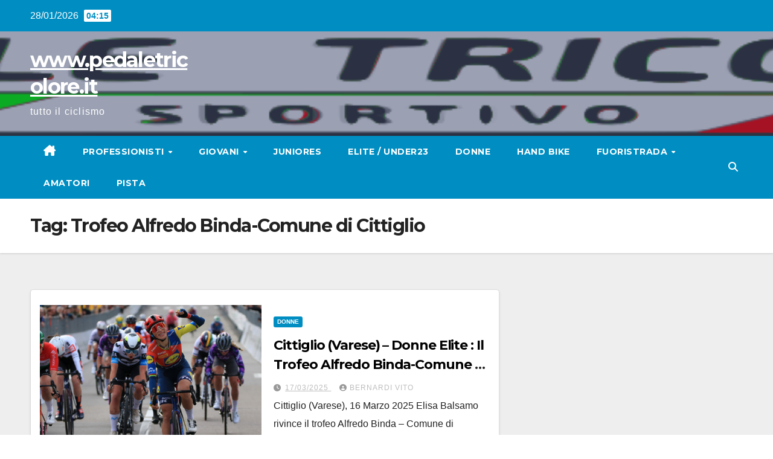

--- FILE ---
content_type: text/html; charset=UTF-8
request_url: https://pedaletricolore.it/tag/trofeo-alfredo-binda-comune-di-cittiglio/
body_size: 64256
content:
<!DOCTYPE html>
<html lang="it-IT">
<head>
<meta charset="UTF-8">
<meta name="viewport" content="width=device-width, initial-scale=1">
<link rel="profile" href="https://gmpg.org/xfn/11">
<title>Trofeo Alfredo Binda-Comune di Cittiglio &#8211; www.pedaletricolore.it</title>
<meta name='robots' content='max-image-preview:large' />
<link rel='dns-prefetch' href='//fonts.googleapis.com' />
<link rel='dns-prefetch' href='//www.googletagmanager.com' />
<link rel="alternate" type="application/rss+xml" title="www.pedaletricolore.it &raquo; Feed" href="https://pedaletricolore.it/feed/" />
<link rel="alternate" type="application/rss+xml" title="www.pedaletricolore.it &raquo; Feed dei commenti" href="https://pedaletricolore.it/comments/feed/" />
<link rel="alternate" type="application/rss+xml" title="www.pedaletricolore.it &raquo; Trofeo Alfredo Binda-Comune di Cittiglio Feed del tag" href="https://pedaletricolore.it/tag/trofeo-alfredo-binda-comune-di-cittiglio/feed/" />
<style id='wp-img-auto-sizes-contain-inline-css'>
img:is([sizes=auto i],[sizes^="auto," i]){contain-intrinsic-size:3000px 1500px}
/*# sourceURL=wp-img-auto-sizes-contain-inline-css */
</style>
<link rel='stylesheet' id='dashicons-css' href='https://pedaletricolore.it/wp-includes/css/dashicons.min.css?ver=109312f3a2ce3c23e30a7b68a6dbd3fc' media='all' />
<link rel='stylesheet' id='post-views-counter-frontend-css' href='https://pedaletricolore.it/wp-content/plugins/post-views-counter/css/frontend.css?ver=1.7.3' media='all' />
<style id='wp-emoji-styles-inline-css'>

	img.wp-smiley, img.emoji {
		display: inline !important;
		border: none !important;
		box-shadow: none !important;
		height: 1em !important;
		width: 1em !important;
		margin: 0 0.07em !important;
		vertical-align: -0.1em !important;
		background: none !important;
		padding: 0 !important;
	}
/*# sourceURL=wp-emoji-styles-inline-css */
</style>
<link rel='stylesheet' id='wp-block-library-css' href='https://pedaletricolore.it/wp-includes/css/dist/block-library/style.min.css?ver=109312f3a2ce3c23e30a7b68a6dbd3fc' media='all' />
<style id='wp-block-library-theme-inline-css'>
.wp-block-audio :where(figcaption){color:#555;font-size:13px;text-align:center}.is-dark-theme .wp-block-audio :where(figcaption){color:#ffffffa6}.wp-block-audio{margin:0 0 1em}.wp-block-code{border:1px solid #ccc;border-radius:4px;font-family:Menlo,Consolas,monaco,monospace;padding:.8em 1em}.wp-block-embed :where(figcaption){color:#555;font-size:13px;text-align:center}.is-dark-theme .wp-block-embed :where(figcaption){color:#ffffffa6}.wp-block-embed{margin:0 0 1em}.blocks-gallery-caption{color:#555;font-size:13px;text-align:center}.is-dark-theme .blocks-gallery-caption{color:#ffffffa6}:root :where(.wp-block-image figcaption){color:#555;font-size:13px;text-align:center}.is-dark-theme :root :where(.wp-block-image figcaption){color:#ffffffa6}.wp-block-image{margin:0 0 1em}.wp-block-pullquote{border-bottom:4px solid;border-top:4px solid;color:currentColor;margin-bottom:1.75em}.wp-block-pullquote :where(cite),.wp-block-pullquote :where(footer),.wp-block-pullquote__citation{color:currentColor;font-size:.8125em;font-style:normal;text-transform:uppercase}.wp-block-quote{border-left:.25em solid;margin:0 0 1.75em;padding-left:1em}.wp-block-quote cite,.wp-block-quote footer{color:currentColor;font-size:.8125em;font-style:normal;position:relative}.wp-block-quote:where(.has-text-align-right){border-left:none;border-right:.25em solid;padding-left:0;padding-right:1em}.wp-block-quote:where(.has-text-align-center){border:none;padding-left:0}.wp-block-quote.is-large,.wp-block-quote.is-style-large,.wp-block-quote:where(.is-style-plain){border:none}.wp-block-search .wp-block-search__label{font-weight:700}.wp-block-search__button{border:1px solid #ccc;padding:.375em .625em}:where(.wp-block-group.has-background){padding:1.25em 2.375em}.wp-block-separator.has-css-opacity{opacity:.4}.wp-block-separator{border:none;border-bottom:2px solid;margin-left:auto;margin-right:auto}.wp-block-separator.has-alpha-channel-opacity{opacity:1}.wp-block-separator:not(.is-style-wide):not(.is-style-dots){width:100px}.wp-block-separator.has-background:not(.is-style-dots){border-bottom:none;height:1px}.wp-block-separator.has-background:not(.is-style-wide):not(.is-style-dots){height:2px}.wp-block-table{margin:0 0 1em}.wp-block-table td,.wp-block-table th{word-break:normal}.wp-block-table :where(figcaption){color:#555;font-size:13px;text-align:center}.is-dark-theme .wp-block-table :where(figcaption){color:#ffffffa6}.wp-block-video :where(figcaption){color:#555;font-size:13px;text-align:center}.is-dark-theme .wp-block-video :where(figcaption){color:#ffffffa6}.wp-block-video{margin:0 0 1em}:root :where(.wp-block-template-part.has-background){margin-bottom:0;margin-top:0;padding:1.25em 2.375em}
/*# sourceURL=/wp-includes/css/dist/block-library/theme.min.css */
</style>
<style id='classic-theme-styles-inline-css'>
/*! This file is auto-generated */
.wp-block-button__link{color:#fff;background-color:#32373c;border-radius:9999px;box-shadow:none;text-decoration:none;padding:calc(.667em + 2px) calc(1.333em + 2px);font-size:1.125em}.wp-block-file__button{background:#32373c;color:#fff;text-decoration:none}
/*# sourceURL=/wp-includes/css/classic-themes.min.css */
</style>
<style id='global-styles-inline-css'>
:root{--wp--preset--aspect-ratio--square: 1;--wp--preset--aspect-ratio--4-3: 4/3;--wp--preset--aspect-ratio--3-4: 3/4;--wp--preset--aspect-ratio--3-2: 3/2;--wp--preset--aspect-ratio--2-3: 2/3;--wp--preset--aspect-ratio--16-9: 16/9;--wp--preset--aspect-ratio--9-16: 9/16;--wp--preset--color--black: #000000;--wp--preset--color--cyan-bluish-gray: #abb8c3;--wp--preset--color--white: #ffffff;--wp--preset--color--pale-pink: #f78da7;--wp--preset--color--vivid-red: #cf2e2e;--wp--preset--color--luminous-vivid-orange: #ff6900;--wp--preset--color--luminous-vivid-amber: #fcb900;--wp--preset--color--light-green-cyan: #7bdcb5;--wp--preset--color--vivid-green-cyan: #00d084;--wp--preset--color--pale-cyan-blue: #8ed1fc;--wp--preset--color--vivid-cyan-blue: #0693e3;--wp--preset--color--vivid-purple: #9b51e0;--wp--preset--gradient--vivid-cyan-blue-to-vivid-purple: linear-gradient(135deg,rgb(6,147,227) 0%,rgb(155,81,224) 100%);--wp--preset--gradient--light-green-cyan-to-vivid-green-cyan: linear-gradient(135deg,rgb(122,220,180) 0%,rgb(0,208,130) 100%);--wp--preset--gradient--luminous-vivid-amber-to-luminous-vivid-orange: linear-gradient(135deg,rgb(252,185,0) 0%,rgb(255,105,0) 100%);--wp--preset--gradient--luminous-vivid-orange-to-vivid-red: linear-gradient(135deg,rgb(255,105,0) 0%,rgb(207,46,46) 100%);--wp--preset--gradient--very-light-gray-to-cyan-bluish-gray: linear-gradient(135deg,rgb(238,238,238) 0%,rgb(169,184,195) 100%);--wp--preset--gradient--cool-to-warm-spectrum: linear-gradient(135deg,rgb(74,234,220) 0%,rgb(151,120,209) 20%,rgb(207,42,186) 40%,rgb(238,44,130) 60%,rgb(251,105,98) 80%,rgb(254,248,76) 100%);--wp--preset--gradient--blush-light-purple: linear-gradient(135deg,rgb(255,206,236) 0%,rgb(152,150,240) 100%);--wp--preset--gradient--blush-bordeaux: linear-gradient(135deg,rgb(254,205,165) 0%,rgb(254,45,45) 50%,rgb(107,0,62) 100%);--wp--preset--gradient--luminous-dusk: linear-gradient(135deg,rgb(255,203,112) 0%,rgb(199,81,192) 50%,rgb(65,88,208) 100%);--wp--preset--gradient--pale-ocean: linear-gradient(135deg,rgb(255,245,203) 0%,rgb(182,227,212) 50%,rgb(51,167,181) 100%);--wp--preset--gradient--electric-grass: linear-gradient(135deg,rgb(202,248,128) 0%,rgb(113,206,126) 100%);--wp--preset--gradient--midnight: linear-gradient(135deg,rgb(2,3,129) 0%,rgb(40,116,252) 100%);--wp--preset--font-size--small: 13px;--wp--preset--font-size--medium: 20px;--wp--preset--font-size--large: 36px;--wp--preset--font-size--x-large: 42px;--wp--preset--spacing--20: 0.44rem;--wp--preset--spacing--30: 0.67rem;--wp--preset--spacing--40: 1rem;--wp--preset--spacing--50: 1.5rem;--wp--preset--spacing--60: 2.25rem;--wp--preset--spacing--70: 3.38rem;--wp--preset--spacing--80: 5.06rem;--wp--preset--shadow--natural: 6px 6px 9px rgba(0, 0, 0, 0.2);--wp--preset--shadow--deep: 12px 12px 50px rgba(0, 0, 0, 0.4);--wp--preset--shadow--sharp: 6px 6px 0px rgba(0, 0, 0, 0.2);--wp--preset--shadow--outlined: 6px 6px 0px -3px rgb(255, 255, 255), 6px 6px rgb(0, 0, 0);--wp--preset--shadow--crisp: 6px 6px 0px rgb(0, 0, 0);}:where(.is-layout-flex){gap: 0.5em;}:where(.is-layout-grid){gap: 0.5em;}body .is-layout-flex{display: flex;}.is-layout-flex{flex-wrap: wrap;align-items: center;}.is-layout-flex > :is(*, div){margin: 0;}body .is-layout-grid{display: grid;}.is-layout-grid > :is(*, div){margin: 0;}:where(.wp-block-columns.is-layout-flex){gap: 2em;}:where(.wp-block-columns.is-layout-grid){gap: 2em;}:where(.wp-block-post-template.is-layout-flex){gap: 1.25em;}:where(.wp-block-post-template.is-layout-grid){gap: 1.25em;}.has-black-color{color: var(--wp--preset--color--black) !important;}.has-cyan-bluish-gray-color{color: var(--wp--preset--color--cyan-bluish-gray) !important;}.has-white-color{color: var(--wp--preset--color--white) !important;}.has-pale-pink-color{color: var(--wp--preset--color--pale-pink) !important;}.has-vivid-red-color{color: var(--wp--preset--color--vivid-red) !important;}.has-luminous-vivid-orange-color{color: var(--wp--preset--color--luminous-vivid-orange) !important;}.has-luminous-vivid-amber-color{color: var(--wp--preset--color--luminous-vivid-amber) !important;}.has-light-green-cyan-color{color: var(--wp--preset--color--light-green-cyan) !important;}.has-vivid-green-cyan-color{color: var(--wp--preset--color--vivid-green-cyan) !important;}.has-pale-cyan-blue-color{color: var(--wp--preset--color--pale-cyan-blue) !important;}.has-vivid-cyan-blue-color{color: var(--wp--preset--color--vivid-cyan-blue) !important;}.has-vivid-purple-color{color: var(--wp--preset--color--vivid-purple) !important;}.has-black-background-color{background-color: var(--wp--preset--color--black) !important;}.has-cyan-bluish-gray-background-color{background-color: var(--wp--preset--color--cyan-bluish-gray) !important;}.has-white-background-color{background-color: var(--wp--preset--color--white) !important;}.has-pale-pink-background-color{background-color: var(--wp--preset--color--pale-pink) !important;}.has-vivid-red-background-color{background-color: var(--wp--preset--color--vivid-red) !important;}.has-luminous-vivid-orange-background-color{background-color: var(--wp--preset--color--luminous-vivid-orange) !important;}.has-luminous-vivid-amber-background-color{background-color: var(--wp--preset--color--luminous-vivid-amber) !important;}.has-light-green-cyan-background-color{background-color: var(--wp--preset--color--light-green-cyan) !important;}.has-vivid-green-cyan-background-color{background-color: var(--wp--preset--color--vivid-green-cyan) !important;}.has-pale-cyan-blue-background-color{background-color: var(--wp--preset--color--pale-cyan-blue) !important;}.has-vivid-cyan-blue-background-color{background-color: var(--wp--preset--color--vivid-cyan-blue) !important;}.has-vivid-purple-background-color{background-color: var(--wp--preset--color--vivid-purple) !important;}.has-black-border-color{border-color: var(--wp--preset--color--black) !important;}.has-cyan-bluish-gray-border-color{border-color: var(--wp--preset--color--cyan-bluish-gray) !important;}.has-white-border-color{border-color: var(--wp--preset--color--white) !important;}.has-pale-pink-border-color{border-color: var(--wp--preset--color--pale-pink) !important;}.has-vivid-red-border-color{border-color: var(--wp--preset--color--vivid-red) !important;}.has-luminous-vivid-orange-border-color{border-color: var(--wp--preset--color--luminous-vivid-orange) !important;}.has-luminous-vivid-amber-border-color{border-color: var(--wp--preset--color--luminous-vivid-amber) !important;}.has-light-green-cyan-border-color{border-color: var(--wp--preset--color--light-green-cyan) !important;}.has-vivid-green-cyan-border-color{border-color: var(--wp--preset--color--vivid-green-cyan) !important;}.has-pale-cyan-blue-border-color{border-color: var(--wp--preset--color--pale-cyan-blue) !important;}.has-vivid-cyan-blue-border-color{border-color: var(--wp--preset--color--vivid-cyan-blue) !important;}.has-vivid-purple-border-color{border-color: var(--wp--preset--color--vivid-purple) !important;}.has-vivid-cyan-blue-to-vivid-purple-gradient-background{background: var(--wp--preset--gradient--vivid-cyan-blue-to-vivid-purple) !important;}.has-light-green-cyan-to-vivid-green-cyan-gradient-background{background: var(--wp--preset--gradient--light-green-cyan-to-vivid-green-cyan) !important;}.has-luminous-vivid-amber-to-luminous-vivid-orange-gradient-background{background: var(--wp--preset--gradient--luminous-vivid-amber-to-luminous-vivid-orange) !important;}.has-luminous-vivid-orange-to-vivid-red-gradient-background{background: var(--wp--preset--gradient--luminous-vivid-orange-to-vivid-red) !important;}.has-very-light-gray-to-cyan-bluish-gray-gradient-background{background: var(--wp--preset--gradient--very-light-gray-to-cyan-bluish-gray) !important;}.has-cool-to-warm-spectrum-gradient-background{background: var(--wp--preset--gradient--cool-to-warm-spectrum) !important;}.has-blush-light-purple-gradient-background{background: var(--wp--preset--gradient--blush-light-purple) !important;}.has-blush-bordeaux-gradient-background{background: var(--wp--preset--gradient--blush-bordeaux) !important;}.has-luminous-dusk-gradient-background{background: var(--wp--preset--gradient--luminous-dusk) !important;}.has-pale-ocean-gradient-background{background: var(--wp--preset--gradient--pale-ocean) !important;}.has-electric-grass-gradient-background{background: var(--wp--preset--gradient--electric-grass) !important;}.has-midnight-gradient-background{background: var(--wp--preset--gradient--midnight) !important;}.has-small-font-size{font-size: var(--wp--preset--font-size--small) !important;}.has-medium-font-size{font-size: var(--wp--preset--font-size--medium) !important;}.has-large-font-size{font-size: var(--wp--preset--font-size--large) !important;}.has-x-large-font-size{font-size: var(--wp--preset--font-size--x-large) !important;}
:where(.wp-block-post-template.is-layout-flex){gap: 1.25em;}:where(.wp-block-post-template.is-layout-grid){gap: 1.25em;}
:where(.wp-block-term-template.is-layout-flex){gap: 1.25em;}:where(.wp-block-term-template.is-layout-grid){gap: 1.25em;}
:where(.wp-block-columns.is-layout-flex){gap: 2em;}:where(.wp-block-columns.is-layout-grid){gap: 2em;}
:root :where(.wp-block-pullquote){font-size: 1.5em;line-height: 1.6;}
/*# sourceURL=global-styles-inline-css */
</style>
<link rel='stylesheet' id='nsc_bar_nice-cookie-consent-css' href='https://pedaletricolore.it/wp-content/plugins/beautiful-and-responsive-cookie-consent/public/cookieNSCconsent.min.css?ver=4.9.2' media='all' />
<link rel='stylesheet' id='newsup-fonts-css' href='//fonts.googleapis.com/css?family=Montserrat%3A400%2C500%2C700%2C800%7CWork%2BSans%3A300%2C400%2C500%2C600%2C700%2C800%2C900%26display%3Dswap&#038;subset=latin%2Clatin-ext' media='all' />
<link rel='stylesheet' id='bootstrap-css' href='https://pedaletricolore.it/wp-content/themes/newsup/css/bootstrap.css?ver=109312f3a2ce3c23e30a7b68a6dbd3fc' media='all' />
<link rel='stylesheet' id='newsup-style-css' href='https://pedaletricolore.it/wp-content/themes/news-live/style.css?ver=109312f3a2ce3c23e30a7b68a6dbd3fc' media='all' />
<link rel='stylesheet' id='font-awesome-5-all-css' href='https://pedaletricolore.it/wp-content/themes/newsup/css/font-awesome/css/all.min.css?ver=109312f3a2ce3c23e30a7b68a6dbd3fc' media='all' />
<link rel='stylesheet' id='font-awesome-4-shim-css' href='https://pedaletricolore.it/wp-content/themes/newsup/css/font-awesome/css/v4-shims.min.css?ver=109312f3a2ce3c23e30a7b68a6dbd3fc' media='all' />
<link rel='stylesheet' id='owl-carousel-css' href='https://pedaletricolore.it/wp-content/themes/newsup/css/owl.carousel.css?ver=109312f3a2ce3c23e30a7b68a6dbd3fc' media='all' />
<link rel='stylesheet' id='smartmenus-css' href='https://pedaletricolore.it/wp-content/themes/newsup/css/jquery.smartmenus.bootstrap.css?ver=109312f3a2ce3c23e30a7b68a6dbd3fc' media='all' />
<link rel='stylesheet' id='newsup-custom-css-css' href='https://pedaletricolore.it/wp-content/themes/newsup/inc/ansar/customize/css/customizer.css?ver=1.0' media='all' />
<link rel='stylesheet' id='newsup-style-parent-css' href='https://pedaletricolore.it/wp-content/themes/newsup/style.css?ver=109312f3a2ce3c23e30a7b68a6dbd3fc' media='all' />
<link rel='stylesheet' id='newslive-style-css' href='https://pedaletricolore.it/wp-content/themes/news-live/style.css?ver=1.0' media='all' />
<link rel='stylesheet' id='newslive-default-css-css' href='https://pedaletricolore.it/wp-content/themes/news-live/css/colors/default.css?ver=109312f3a2ce3c23e30a7b68a6dbd3fc' media='all' />
<script src="https://pedaletricolore.it/wp-includes/js/jquery/jquery.min.js?ver=3.7.1" id="jquery-core-js"></script>
<script src="https://pedaletricolore.it/wp-includes/js/jquery/jquery-migrate.min.js?ver=3.4.1" id="jquery-migrate-js"></script>
<script src="https://pedaletricolore.it/wp-content/themes/newsup/js/navigation.js?ver=109312f3a2ce3c23e30a7b68a6dbd3fc" id="newsup-navigation-js"></script>
<script src="https://pedaletricolore.it/wp-content/themes/newsup/js/bootstrap.js?ver=109312f3a2ce3c23e30a7b68a6dbd3fc" id="bootstrap-js"></script>
<script src="https://pedaletricolore.it/wp-content/themes/newsup/js/owl.carousel.min.js?ver=109312f3a2ce3c23e30a7b68a6dbd3fc" id="owl-carousel-min-js"></script>
<script src="https://pedaletricolore.it/wp-content/themes/newsup/js/jquery.smartmenus.js?ver=109312f3a2ce3c23e30a7b68a6dbd3fc" id="smartmenus-js-js"></script>
<script src="https://pedaletricolore.it/wp-content/themes/newsup/js/jquery.smartmenus.bootstrap.js?ver=109312f3a2ce3c23e30a7b68a6dbd3fc" id="bootstrap-smartmenus-js-js"></script>
<script src="https://pedaletricolore.it/wp-content/themes/newsup/js/jquery.marquee.js?ver=109312f3a2ce3c23e30a7b68a6dbd3fc" id="newsup-marquee-js-js"></script>
<script src="https://pedaletricolore.it/wp-content/themes/newsup/js/main.js?ver=109312f3a2ce3c23e30a7b68a6dbd3fc" id="newsup-main-js-js"></script>
<link rel="https://api.w.org/" href="https://pedaletricolore.it/wp-json/" /><link rel="alternate" title="JSON" type="application/json" href="https://pedaletricolore.it/wp-json/wp/v2/tags/772" /><meta name="generator" content="Site Kit by Google 1.171.0" /> 
<style type="text/css" id="custom-background-css">
    .wrapper { background-color: #eee; }
</style>
<meta name="generator" content="Elementor 3.34.3; features: e_font_icon_svg, additional_custom_breakpoints; settings: css_print_method-external, google_font-enabled, font_display-auto">
			<style>
				.e-con.e-parent:nth-of-type(n+4):not(.e-lazyloaded):not(.e-no-lazyload),
				.e-con.e-parent:nth-of-type(n+4):not(.e-lazyloaded):not(.e-no-lazyload) * {
					background-image: none !important;
				}
				@media screen and (max-height: 1024px) {
					.e-con.e-parent:nth-of-type(n+3):not(.e-lazyloaded):not(.e-no-lazyload),
					.e-con.e-parent:nth-of-type(n+3):not(.e-lazyloaded):not(.e-no-lazyload) * {
						background-image: none !important;
					}
				}
				@media screen and (max-height: 640px) {
					.e-con.e-parent:nth-of-type(n+2):not(.e-lazyloaded):not(.e-no-lazyload),
					.e-con.e-parent:nth-of-type(n+2):not(.e-lazyloaded):not(.e-no-lazyload) * {
						background-image: none !important;
					}
				}
			</style>
			    <style type="text/css">
            body .site-title a,
        body .site-description {
            color: ##143745;
        }

        .site-branding-text .site-title a {
                font-size: px;
            }

            @media only screen and (max-width: 640px) {
                .site-branding-text .site-title a {
                    font-size: 40px;

                }
            }

            @media only screen and (max-width: 375px) {
                .site-branding-text .site-title a {
                    font-size: 32px;

                }
            }

        </style>
    
<!-- Google Tag Manager -->
<script>(function(w,d,s,l,i){w[l]=w[l]||[];w[l].push({'gtm.start':
new Date().getTime(),event:'gtm.js'});var f=d.getElementsByTagName(s)[0],
j=d.createElement(s),dl=l!='dataLayer'?'&l='+l:'';j.async=true;j.src=
'https://www.googletagmanager.com/gtm.js?id='+i+dl;f.parentNode.insertBefore(j,f);
})(window,document,'script','dataLayer','GTM-WT4SG9M');</script>
<!-- End Google Tag Manager -->

</head>
<body data-rsssl=1 class="archive tag tag-trofeo-alfredo-binda-comune-di-cittiglio tag-772 wp-embed-responsive wp-theme-newsup wp-child-theme-news-live hfeed ta-hide-date-author-in-list elementor-default elementor-kit-63813" >
    
<!-- Google Tag Manager (noscript) -->
<noscript><iframe src="https://www.googletagmanager.com/ns.html?id=GTM-WT4SG9M"
height="0" width="0" style="display:none;visibility:hidden"></iframe></noscript>
<!-- End Google Tag Manager (noscript) -->

<div id="page" class="site">
<a class="skip-link screen-reader-text" href="#content">
Vai al contenuto</a>
    <div class="wrapper" id="custom-background-css">
        <header class="mg-headwidget">
            <!--==================== TOP BAR ====================-->

            <div class="mg-head-detail hidden-xs">
    <div class="container-fluid">
        <div class="row">
                        <div class="col-md-6 col-xs-12">
                <ul class="info-left">
                                <li>28/01/2026                <span class="time">  04:15</span>
                        </li>
                        </ul>

                           </div>


                        <div class="col-md-6 col-xs-12">
                <ul class="mg-social info-right">
                    
                                                                                                                                      
                                      </ul>
            </div>
                    </div>
    </div>
</div>
            <div class="clearfix"></div>
                        <div class="mg-nav-widget-area-back" style='background-image: url("https://pedaletricolore.it/wp-content/uploads/2022/05/pedtric2.png" );'>
                        <div class="overlay">
              <div class="inner"  style="background-color:rgba(32,47,91,0.4);" > 
                <div class="container-fluid">
                    <div class="mg-nav-widget-area">
                        <div class="row align-items-center">
                                                      <div class="col-md-3 col-sm-4 text-center-xs">
                                                              <div class="navbar-header">
                                                                <div class="site-branding-text">
                                                                <p class="site-title"> <a href="https://pedaletricolore.it/" rel="home">www.pedaletricolore.it</a></p>
                                                                <p class="site-description">tutto il ciclismo</p>
                                </div>
                                                              </div>
                            </div>
                           
                        </div>
                    </div>
                </div>
              </div>
              </div>
          </div>
    <div class="mg-menu-full">
      <nav class="navbar navbar-expand-lg navbar-wp">
        <div class="container-fluid flex-row">
          
                <!-- Right nav -->
                    <div class="m-header pl-3 ml-auto my-2 my-lg-0 position-relative align-items-center">
                                                <a class="mobilehomebtn" href="https://pedaletricolore.it"><span class="fas fa-home"></span></a>
                        
                        <div class="dropdown ml-auto show mg-search-box pr-3">
                            <a class="dropdown-toggle msearch ml-auto" href="#" role="button" id="dropdownMenuLink" data-toggle="dropdown" aria-haspopup="true" aria-expanded="false">
                               <i class="fas fa-search"></i>
                            </a>

                            <div class="dropdown-menu searchinner" aria-labelledby="dropdownMenuLink">
                        <form role="search" method="get" id="searchform" action="https://pedaletricolore.it/">
  <div class="input-group">
    <input type="search" class="form-control" placeholder="Cerca" value="" name="s" />
    <span class="input-group-btn btn-default">
    <button type="submit" class="btn"> <i class="fas fa-search"></i> </button>
    </span> </div>
</form>                      </div>
                        </div>
                        <!-- navbar-toggle -->
                        <button class="navbar-toggler" type="button" data-toggle="collapse" data-target="#navbar-wp" aria-controls="navbarSupportedContent" aria-expanded="false" aria-label="Attiva/disattiva navigazione">
                          <i class="fas fa-bars"></i>
                        </button>
                        <!-- /navbar-toggle -->
                    </div>
                    <!-- /Right nav --> 
          
                  <div class="collapse navbar-collapse" id="navbar-wp">
                    <div class="d-md-block">
                  <ul id="menu-menu-1" class="nav navbar-nav mr-auto"><li class="active home"><a class="homebtn" href="https://pedaletricolore.it"><span class='fa-solid fa-house-chimney'></span></a></li><li id="menu-item-33" class="menu-item menu-item-type-taxonomy menu-item-object-category menu-item-has-children menu-item-33 dropdown"><a class="nav-link" title="Professionisti" href="https://pedaletricolore.it/category/professionisti/" data-toggle="dropdown" class="dropdown-toggle">Professionisti </a>
<ul role="menu" class=" dropdown-menu">
	<li id="menu-item-1923" class="menu-item menu-item-type-taxonomy menu-item-object-category menu-item-1923"><a class="dropdown-item" title="GIRO D&#039;ITALIA" href="https://pedaletricolore.it/category/giro-ditalia/">GIRO D&#8217;ITALIA</a></li>
	<li id="menu-item-1925" class="menu-item menu-item-type-taxonomy menu-item-object-category menu-item-1925"><a class="dropdown-item" title="VUELTA DI SPAGNA" href="https://pedaletricolore.it/category/vuelta-di-spagna/">VUELTA DI SPAGNA</a></li>
	<li id="menu-item-1924" class="menu-item menu-item-type-taxonomy menu-item-object-category menu-item-1924"><a class="dropdown-item" title="TOUR DE FRANCE" href="https://pedaletricolore.it/category/tour-de-france/">TOUR DE FRANCE</a></li>
</ul>
</li>
<li id="menu-item-60372" class="menu-item menu-item-type-custom menu-item-object-custom menu-item-has-children menu-item-60372 dropdown"><a class="nav-link" title="Giovani" href="#" data-toggle="dropdown" class="dropdown-toggle">Giovani </a>
<ul role="menu" class=" dropdown-menu">
	<li id="menu-item-31" class="menu-item menu-item-type-taxonomy menu-item-object-category menu-item-31"><a class="dropdown-item" title="Giovanissimi" href="https://pedaletricolore.it/category/giovanissimi/">Giovanissimi</a></li>
	<li id="menu-item-38" class="menu-item menu-item-type-taxonomy menu-item-object-category menu-item-38"><a class="dropdown-item" title="Esordienti" href="https://pedaletricolore.it/category/esordienti/">Esordienti</a></li>
	<li id="menu-item-29" class="menu-item menu-item-type-taxonomy menu-item-object-category menu-item-29"><a class="dropdown-item" title="Allievi" href="https://pedaletricolore.it/category/allievi/">Allievi</a></li>
</ul>
</li>
<li id="menu-item-32" class="menu-item menu-item-type-taxonomy menu-item-object-category menu-item-32"><a class="nav-link" title="Juniores" href="https://pedaletricolore.it/category/juniores/">Juniores</a></li>
<li id="menu-item-30" class="menu-item menu-item-type-taxonomy menu-item-object-category menu-item-30"><a class="nav-link" title="Elite / Under23" href="https://pedaletricolore.it/category/elite-under-23/">Elite / Under23</a></li>
<li id="menu-item-37" class="menu-item menu-item-type-taxonomy menu-item-object-category menu-item-37"><a class="nav-link" title="Donne" href="https://pedaletricolore.it/category/donne/">Donne</a></li>
<li id="menu-item-60373" class="menu-item menu-item-type-taxonomy menu-item-object-category menu-item-60373"><a class="nav-link" title="Hand Bike" href="https://pedaletricolore.it/category/hand-bike/">Hand Bike</a></li>
<li id="menu-item-77" class="menu-item menu-item-type-taxonomy menu-item-object-category menu-item-has-children menu-item-77 dropdown"><a class="nav-link" title="Fuoristrada" href="https://pedaletricolore.it/category/fuoristrada/" data-toggle="dropdown" class="dropdown-toggle">Fuoristrada </a>
<ul role="menu" class=" dropdown-menu">
	<li id="menu-item-60224" class="menu-item menu-item-type-taxonomy menu-item-object-category menu-item-60224"><a class="dropdown-item" title="Ciclocross" href="https://pedaletricolore.it/category/ciclocross/">Ciclocross</a></li>
	<li id="menu-item-60225" class="menu-item menu-item-type-taxonomy menu-item-object-category menu-item-60225"><a class="dropdown-item" title="MtB" href="https://pedaletricolore.it/category/mtb/">MtB</a></li>
</ul>
</li>
<li id="menu-item-60374" class="menu-item menu-item-type-taxonomy menu-item-object-category menu-item-60374"><a class="nav-link" title="Amatori" href="https://pedaletricolore.it/category/amatori/">Amatori</a></li>
<li id="menu-item-40" class="menu-item menu-item-type-taxonomy menu-item-object-category menu-item-40"><a class="nav-link" title="Pista" href="https://pedaletricolore.it/category/pista/">Pista</a></li>
</ul>                </div>    
                  </div>

                <!-- Right nav -->
                    <div class="d-none d-lg-block pl-3 ml-auto my-2 my-lg-0 position-relative align-items-center">
                        <div class="dropdown show mg-search-box pr-2">
                            <a class="dropdown-toggle msearch ml-auto" href="#" role="button" id="dropdownMenuLink" data-toggle="dropdown" aria-haspopup="true" aria-expanded="false">
                               <i class="fas fa-search"></i>
                            </a>

                            <div class="dropdown-menu searchinner" aria-labelledby="dropdownMenuLink">
                        <form role="search" method="get" id="searchform" action="https://pedaletricolore.it/">
  <div class="input-group">
    <input type="search" class="form-control" placeholder="Cerca" value="" name="s" />
    <span class="input-group-btn btn-default">
    <button type="submit" class="btn"> <i class="fas fa-search"></i> </button>
    </span> </div>
</form>                      </div>
                        </div>
                        
                    </div>
                    <!-- /Right nav -->  
          </div>
      </nav> <!-- /Navigation -->
    </div>
</header>
<div class="clearfix"></div>
 <!--==================== Newsup breadcrumb section ====================-->
<div class="mg-breadcrumb-section" style='background: url("https://pedaletricolore.it/wp-content/uploads/2022/05/pedtric2.png" ) repeat scroll center 0 #143745;'>
   <div class="overlay">       <div class="container-fluid">
        <div class="row">
          <div class="col-md-12 col-sm-12">
            <div class="mg-breadcrumb-title">
              <h1 class="title">Tag: <span>Trofeo Alfredo Binda-Comune di Cittiglio</span></h1>            </div>
          </div>
        </div>
      </div>
   </div> </div>
<div class="clearfix"></div><!--container-->
    <div id="content" class="container-fluid archive-class">
        <!--row-->
            <div class="row">
                                    <div class="col-md-8">
                <!-- mg-posts-sec mg-posts-modul-6 -->
<div class="mg-posts-sec mg-posts-modul-6">
    <!-- mg-posts-sec-inner -->
    <div class="mg-posts-sec-inner">
                    <article id="post-110168" class="d-md-flex mg-posts-sec-post align-items-center post-110168 post type-post status-publish format-standard has-post-thumbnail hentry category-donne tag-elisa-balsamo tag-trofeo-alfredo-binda-comune-di-cittiglio">
                        <div class="col-12 col-md-6">
            <div class="mg-post-thumb back-img md" style="background-image: url('https://pedaletricolore.it/wp-content/uploads/2025/03/16.3.25-ELISA-BALSAMO-VINCE-A-cITTIGLIO.jpg');">
                <span class="post-form"><i class="fas fa-camera"></i></span>                <a class="link-div" href="https://pedaletricolore.it/cittiglio-varese-donne-elite-il-trofeo-alfredo-binda-comune-di-cittiglio-per-la-terza-olta-lo-conquista-elisa-balsamo-lidl-trek/"></a>
            </div> 
        </div>
                        <div class="mg-sec-top-post py-3 col">
                    <div class="mg-blog-category"><a class="newsup-categories category-color-1" href="https://pedaletricolore.it/category/donne/" alt="Visualizza tutti gli articoli in Donne"> 
                                 Donne
                             </a></div> 
                    <h4 class="entry-title title"><a href="https://pedaletricolore.it/cittiglio-varese-donne-elite-il-trofeo-alfredo-binda-comune-di-cittiglio-per-la-terza-olta-lo-conquista-elisa-balsamo-lidl-trek/">Cittiglio (Varese) &#8211; Donne Elite : Il Trofeo Alfredo Binda-Comune di Cittiglio per la terza olta lo conquista Elisa Balsamo (Lidl-Trek)</a></h4>
                            <div class="mg-blog-meta"> 
                    <span class="mg-blog-date"><i class="fas fa-clock"></i>
            <a href="https://pedaletricolore.it/2025/03/">
                17/03/2025            </a>
        </span>
            <a class="auth" href="https://pedaletricolore.it/author/pedaletricolore-vitogmail-com/">
            <i class="fas fa-user-circle"></i>Bernardi Vito        </a>
            </div> 
                        <div class="mg-content">
                        <p>Cittiglio (Varese), 16 Marzo 2025 Elisa Balsamo rivince il trofeo Alfredo Binda &#8211; Comune di Cittiglio. E&#8217; la terza volta in quattro anni (e la volta che non ha vinto&hellip;</p>
                    </div>
                </div>
            </article>
                    <article id="post-98290" class="d-md-flex mg-posts-sec-post align-items-center post-98290 post type-post status-publish format-standard has-post-thumbnail hentry category-donne category-in-evidenza tag-elisa-balsamo tag-trofeo-alfredo-binda-comune-di-cittiglio">
                        <div class="col-12 col-md-6">
            <div class="mg-post-thumb back-img md" style="background-image: url('https://pedaletricolore.it/wp-content/uploads/2024/03/17.3.24-PODIO-TROFEO-BINDA-OSSOLA-web-web-web-.jpg');">
                <span class="post-form"><i class="fas fa-camera"></i></span>                <a class="link-div" href="https://pedaletricolore.it/cittiglio-varese-trofeo-alfredo-binda-comune-di-cittiglio-rush-finale-formidabile-della-piemontese-elisa-balsamo-che-precede-liridata-lotte-kopecky/"></a>
            </div> 
        </div>
                        <div class="mg-sec-top-post py-3 col">
                    <div class="mg-blog-category"><a class="newsup-categories category-color-1" href="https://pedaletricolore.it/category/donne/" alt="Visualizza tutti gli articoli in Donne"> 
                                 Donne
                             </a><a class="newsup-categories category-color-1" href="https://pedaletricolore.it/category/in-evidenza/" alt="Visualizza tutti gli articoli in In Evidenza"> 
                                 In Evidenza
                             </a></div> 
                    <h4 class="entry-title title"><a href="https://pedaletricolore.it/cittiglio-varese-trofeo-alfredo-binda-comune-di-cittiglio-rush-finale-formidabile-della-piemontese-elisa-balsamo-che-precede-liridata-lotte-kopecky/">Cittiglio (Varese) &#8211; Trofeo Alfredo Binda-Comune di Cittiglio : Rush finale formidabile della piemontese Elisa Balsamo che precede l&#8217;iridata Lotte Kopecky</a></h4>
                            <div class="mg-blog-meta"> 
                    <span class="mg-blog-date"><i class="fas fa-clock"></i>
            <a href="https://pedaletricolore.it/2024/03/">
                18/03/2024            </a>
        </span>
            <a class="auth" href="https://pedaletricolore.it/author/pedaletricolore-vitogmail-com/">
            <i class="fas fa-user-circle"></i>Bernardi Vito        </a>
            </div> 
                        <div class="mg-content">
                        <p>Cittiglio (Varese), 17 marzo 2024 Trofeo Alfredo Binda &#8211; Comune di Cittiglio; vince Elisa Balsamo In volata la campionessa italiana batte la campionessa del mondo &#8220;Felice per il successo in&hellip;</p>
                    </div>
                </div>
            </article>
                    <article id="post-98231" class="d-md-flex mg-posts-sec-post align-items-center post-98231 post type-post status-publish format-standard has-post-thumbnail hentry category-donne category-in-evidenza tag-trofeo-alfredo-binda-comune-di-cittiglio">
                        <div class="col-12 col-md-6">
            <div class="mg-post-thumb back-img md" style="background-image: url('https://pedaletricolore.it/wp-content/uploads/2024/03/16.3.24-Team-Lidl-Trek-web-web-web.jpg');">
                <span class="post-form"><i class="fas fa-camera"></i></span>                <a class="link-div" href="https://pedaletricolore.it/maccagno-con-pino-e-veddasca-varese-trofeo-binda-e-piccolo-trofeo-binda-al-via-con-131-atlete-arrivo-a-cittiglio/"></a>
            </div> 
        </div>
                        <div class="mg-sec-top-post py-3 col">
                    <div class="mg-blog-category"><a class="newsup-categories category-color-1" href="https://pedaletricolore.it/category/donne/" alt="Visualizza tutti gli articoli in Donne"> 
                                 Donne
                             </a><a class="newsup-categories category-color-1" href="https://pedaletricolore.it/category/in-evidenza/" alt="Visualizza tutti gli articoli in In Evidenza"> 
                                 In Evidenza
                             </a></div> 
                    <h4 class="entry-title title"><a href="https://pedaletricolore.it/maccagno-con-pino-e-veddasca-varese-trofeo-binda-e-piccolo-trofeo-binda-al-via-con-131-atlete-arrivo-a-cittiglio/">Maccagno con Pino e Veddasca (Varese) &#8211; 25° Trofeo Binda-Comune di Cittiglio e 11° Piccolo Trofeo Binda-Valli del Verbano al via con 151 Atlete (Arrivo a Cittiglio)</a></h4>
                            <div class="mg-blog-meta"> 
                    <span class="mg-blog-date"><i class="fas fa-clock"></i>
            <a href="https://pedaletricolore.it/2024/03/">
                16/03/2024            </a>
        </span>
            <a class="auth" href="https://pedaletricolore.it/author/pedaletricolore-vitogmail-com/">
            <i class="fas fa-user-circle"></i>Bernardi Vito        </a>
            </div> 
                        <div class="mg-content">
                        <p>Cittiglio (Varese), 16 marzo 2024 Domani a Cittiglio il 25° trofeo Alfredo Binda &#8211; Comune di Cittiglio e l&#8217;11° Piccolo trofeo Binda &#8211; Valli del Verbano Immagini in diretta TV&hellip;</p>
                    </div>
                </div>
            </article>
                    <article id="post-98050" class="d-md-flex mg-posts-sec-post align-items-center post-98050 post type-post status-publish format-standard has-post-thumbnail hentry category-donne category-in-evidenza tag-trofeo-alfredo-binda-comune-di-cittiglio">
                        <div class="col-12 col-md-6">
            <div class="mg-post-thumb back-img md" style="background-image: url('https://pedaletricolore.it/wp-content/uploads/2024/03/13.3.24-podio-edizione-2023.jpg');">
                <span class="post-form"><i class="fas fa-camera"></i></span>                <a class="link-div" href="https://pedaletricolore.it/98050-2/"></a>
            </div> 
        </div>
                        <div class="mg-sec-top-post py-3 col">
                    <div class="mg-blog-category"><a class="newsup-categories category-color-1" href="https://pedaletricolore.it/category/donne/" alt="Visualizza tutti gli articoli in Donne"> 
                                 Donne
                             </a><a class="newsup-categories category-color-1" href="https://pedaletricolore.it/category/in-evidenza/" alt="Visualizza tutti gli articoli in In Evidenza"> 
                                 In Evidenza
                             </a></div> 
                    <h4 class="entry-title title"><a href="https://pedaletricolore.it/98050-2/">Cittiglio (Varese) &#8211; Domenica 17 marzo il 25° Trofeo Alfredo Binda-Comune di Cittiglio</a></h4>
                            <div class="mg-blog-meta"> 
                    <span class="mg-blog-date"><i class="fas fa-clock"></i>
            <a href="https://pedaletricolore.it/2024/03/">
                13/03/2024            </a>
        </span>
            <a class="auth" href="https://pedaletricolore.it/author/pedaletricolore-vitogmail-com/">
            <i class="fas fa-user-circle"></i>Bernardi Vito        </a>
            </div> 
                        <div class="mg-content">
                        <p>Cittiglio (Varese), 13 Marzo 2024 Domenica il 25° trofeo Alfredo Binda &#8211; Comune di Cittiglio: le migliori iscritte &#8220;25 anni di tradizione all&#8217;insegna della passione per il ciclismo&#8221;, sottolinea Giovanni&hellip;</p>
                    </div>
                </div>
            </article>
                    <article id="post-7228" class="d-md-flex mg-posts-sec-post align-items-center post-7228 post type-post status-publish format-standard has-post-thumbnail hentry category-donne category-elite-under-23 category-in-evidenza category-news category-notizie-in-primo-piano tag-trofeo-alfredo-binda-comune-di-cittiglio">
                        <div class="col-12 col-md-6">
            <div class="mg-post-thumb back-img md" style="background-image: url('https://pedaletricolore.it/wp-content/uploads/2016/01/25.01.16-LOGO-UCI-DONNE-WORLD-TOUR.jpg');">
                <span class="post-form"><i class="fas fa-camera"></i></span>                <a class="link-div" href="https://pedaletricolore.it/25-01-2016-cittiglio-ex-provincia-varese-ciclismo-femminile-va-sempre-piu-delineandosi-lelenco-delle-partecipanti-al-trofeo-alfredo-binda-comune-di-cittiglio-del-20-03-2016/"></a>
            </div> 
        </div>
                        <div class="mg-sec-top-post py-3 col">
                    <div class="mg-blog-category"><a class="newsup-categories category-color-1" href="https://pedaletricolore.it/category/donne/" alt="Visualizza tutti gli articoli in Donne"> 
                                 Donne
                             </a><a class="newsup-categories category-color-1" href="https://pedaletricolore.it/category/elite-under-23/" alt="Visualizza tutti gli articoli in Elite / Under 23"> 
                                 Elite / Under 23
                             </a><a class="newsup-categories category-color-1" href="https://pedaletricolore.it/category/in-evidenza/" alt="Visualizza tutti gli articoli in In Evidenza"> 
                                 In Evidenza
                             </a><a class="newsup-categories category-color-1" href="https://pedaletricolore.it/category/news/" alt="Visualizza tutti gli articoli in News"> 
                                 News
                             </a><a class="newsup-categories category-color-1" href="https://pedaletricolore.it/category/notizie-in-primo-piano/" alt="Visualizza tutti gli articoli in Notizie in primo piano"> 
                                 Notizie in primo piano
                             </a></div> 
                    <h4 class="entry-title title"><a href="https://pedaletricolore.it/25-01-2016-cittiglio-ex-provincia-varese-ciclismo-femminile-va-sempre-piu-delineandosi-lelenco-delle-partecipanti-al-trofeo-alfredo-binda-comune-di-cittiglio-del-20-03-2016/">25.01.2016 &#8211; Cittiglio (Ex provincia Varese) &#8211; Ciclismo Femminile : Va sempre più delineandosi l&#8217;elenco delle partecipanti al &#8220;Trofeo Alfredo Binda-Comune di Cittiglio&#8221; del 20.03.2016</a></h4>
                            <div class="mg-blog-meta"> 
                    <span class="mg-blog-date"><i class="fas fa-clock"></i>
            <a href="https://pedaletricolore.it/2016/01/">
                26/01/2016            </a>
        </span>
            <a class="auth" href="https://pedaletricolore.it/author/pedaletricolore-vitogmail-com/">
            <i class="fas fa-user-circle"></i>Bernardi Vito        </a>
            </div> 
                        <div class="mg-content">
                        <p>Cittiglio, 24 Gennaio 2016 Trofeo Binda 2016; invitate le migliori venti squadre al mondo; tutte le altre si contenderanno 5 wild card</p>
                    </div>
                </div>
            </article>
            
        <div class="col-md-12 text-center d-flex justify-content-center">
                                        
        </div>
            </div>
    <!-- // mg-posts-sec-inner -->
</div>
<!-- // mg-posts-sec block_6 -->             </div>
                            <aside class="col-md-4 sidebar-sticky">
                            </aside>
                    </div>
        <!--/row-->
    </div>
<!--container-->
  <div class="container-fluid mr-bot40 mg-posts-sec-inner">
        <div class="missed-inner">
        <div class="row">
                        <div class="col-md-12">
                <div class="mg-sec-title">
                    <!-- mg-sec-title -->
                    <h4>Ti sei perso...</h4>
                </div>
            </div>
                            <!--col-md-3-->
                <div class="col-md-3 col-sm-6 pulse animated">
               <div class="mg-blog-post-3 minh back-img" 
                                                        style="background-image: url('https://pedaletricolore.it/wp-content/uploads/2026/01/09.03.2025-moschetti-vince-gp-criquielion-in-Belgio.jpg');" >
                            <a class="link-div" href="https://pedaletricolore.it/altomilanese-milano-i-prossimi-appuntamenti-dei-quattro-professionisti-altomilanesi-belletta-moschetti-oldani-e-sierra/"></a>
                    <div class="mg-blog-inner">
                      <div class="mg-blog-category">
                      <div class="mg-blog-category"><a class="newsup-categories category-color-1" href="https://pedaletricolore.it/category/professionisti/" alt="Visualizza tutti gli articoli in Professionisti"> 
                                 Professionisti
                             </a></div>                      </div>
                      <h4 class="title"> <a href="https://pedaletricolore.it/altomilanese-milano-i-prossimi-appuntamenti-dei-quattro-professionisti-altomilanesi-belletta-moschetti-oldani-e-sierra/" title="Permalink to: Altomilanese (Milano) &#8211; I prossimi appuntamenti dei quattro Professionisti Altomilanesi : Belletta, Moschetti, Oldani e Sierra"> Altomilanese (Milano) &#8211; I prossimi appuntamenti dei quattro Professionisti Altomilanesi : Belletta, Moschetti, Oldani e Sierra</a> </h4>
                              <div class="mg-blog-meta"> 
                    <span class="mg-blog-date"><i class="fas fa-clock"></i>
            <a href="https://pedaletricolore.it/2026/01/">
                28/01/2026            </a>
        </span>
            <a class="auth" href="https://pedaletricolore.it/author/pedaletricolore-vitogmail-com/">
            <i class="fas fa-user-circle"></i>Bernardi Vito        </a>
            </div> 
                        </div>
                </div>
            </div>
            <!--/col-md-3-->
                         <!--col-md-3-->
                <div class="col-md-3 col-sm-6 pulse animated">
               <div class="mg-blog-post-3 minh back-img" 
                                                        style="background-image: url('https://pedaletricolore.it/wp-content/uploads/2026/01/25.1.26-OPEN-MASCHILI-zanolini-podio-foto-alessandro-billiani-web-web-web.jpg');" >
                            <a class="link-div" href="https://pedaletricolore.it/ponte-della-muda-treviso-33-ciclocross-del-meschio-3-memorial-daniele-da-re-10-ed-ultima-prova-del-trofeo-triveneto/"></a>
                    <div class="mg-blog-inner">
                      <div class="mg-blog-category">
                      <div class="mg-blog-category"><a class="newsup-categories category-color-1" href="https://pedaletricolore.it/category/ciclocross/" alt="Visualizza tutti gli articoli in Ciclocross"> 
                                 Ciclocross
                             </a></div>                      </div>
                      <h4 class="title"> <a href="https://pedaletricolore.it/ponte-della-muda-treviso-33-ciclocross-del-meschio-3-memorial-daniele-da-re-10-ed-ultima-prova-del-trofeo-triveneto/" title="Permalink to: Ponte Della Muda (Treviso) &#8211; 33° Ciclocross Del Meschio/3° Memorial Daniele Da Re 10° ed ultima prova del Trofeo Triveneto"> Ponte Della Muda (Treviso) &#8211; 33° Ciclocross Del Meschio/3° Memorial Daniele Da Re 10° ed ultima prova del Trofeo Triveneto</a> </h4>
                              <div class="mg-blog-meta"> 
                    <span class="mg-blog-date"><i class="fas fa-clock"></i>
            <a href="https://pedaletricolore.it/2026/01/">
                28/01/2026            </a>
        </span>
            <a class="auth" href="https://pedaletricolore.it/author/pedaletricolore-vitogmail-com/">
            <i class="fas fa-user-circle"></i>Bernardi Vito        </a>
            </div> 
                        </div>
                </div>
            </div>
            <!--/col-md-3-->
                         <!--col-md-3-->
                <div class="col-md-3 col-sm-6 pulse animated">
               <div class="mg-blog-post-3 minh back-img" 
                                                        style="background-image: url('https://pedaletricolore.it/wp-content/uploads/2026/01/27.1.26-locandina-6-alula-tour.jpg');" >
                            <a class="link-div" href="https://pedaletricolore.it/119668-2/"></a>
                    <div class="mg-blog-inner">
                      <div class="mg-blog-category">
                      <div class="mg-blog-category"><a class="newsup-categories category-color-1" href="https://pedaletricolore.it/category/professionisti/" alt="Visualizza tutti gli articoli in Professionisti"> 
                                 Professionisti
                             </a></div>                      </div>
                      <h4 class="title"> <a href="https://pedaletricolore.it/119668-2/" title="Permalink to: Alula Camel Cup Track &#8211; 6° Alula Tour : Jonatham Milan (Lidl-Trek) subito vittoria, 3° Matteo Moschetti (Pinarello-Q36.5 Cycling Team)"> Alula Camel Cup Track &#8211; 6° Alula Tour : Jonatham Milan (Lidl-Trek) subito vittoria, 3° Matteo Moschetti (Pinarello-Q36.5 Cycling Team)</a> </h4>
                              <div class="mg-blog-meta"> 
                    <span class="mg-blog-date"><i class="fas fa-clock"></i>
            <a href="https://pedaletricolore.it/2026/01/">
                27/01/2026            </a>
        </span>
            <a class="auth" href="https://pedaletricolore.it/author/pedaletricolore-vitogmail-com/">
            <i class="fas fa-user-circle"></i>Bernardi Vito        </a>
            </div> 
                        </div>
                </div>
            </div>
            <!--/col-md-3-->
                         <!--col-md-3-->
                <div class="col-md-3 col-sm-6 pulse animated">
               <div class="mg-blog-post-3 minh back-img" 
                                                        style="background-image: url('https://pedaletricolore.it/wp-content/uploads/2026/01/LOCANDINA-DEL-TOUR-OF-SHARJAH.jpg');" >
                            <a class="link-div" href="https://pedaletricolore.it/sharjah/"></a>
                    <div class="mg-blog-inner">
                      <div class="mg-blog-category">
                      <div class="mg-blog-category"><a class="newsup-categories category-color-1" href="https://pedaletricolore.it/category/professionisti/" alt="Visualizza tutti gli articoli in Professionisti"> 
                                 Professionisti
                             </a></div>                      </div>
                      <h4 class="title"> <a href="https://pedaletricolore.it/sharjah/" title="Permalink to: Sharjah &#8211; Ad Alexander Salby l&#8217;ultima tappa a Rein Taaramae l&#8217;11° Tour Of Sharja"> Sharjah &#8211; Ad Alexander Salby l&#8217;ultima tappa a Rein Taaramae l&#8217;11° Tour Of Sharja</a> </h4>
                              <div class="mg-blog-meta"> 
                    <span class="mg-blog-date"><i class="fas fa-clock"></i>
            <a href="https://pedaletricolore.it/2026/01/">
                27/01/2026            </a>
        </span>
            <a class="auth" href="https://pedaletricolore.it/author/pedaletricolore-vitogmail-com/">
            <i class="fas fa-user-circle"></i>Bernardi Vito        </a>
            </div> 
                        </div>
                </div>
            </div>
            <!--/col-md-3-->
                     

                </div>
            </div>
        </div>
<!--==================== FOOTER AREA ====================-->
        <footer> 
            <div class="overlay" style="background-color: ;">
                <!--Start mg-footer-widget-area-->
                                 <!--End mg-footer-widget-area-->
                <!--Start mg-footer-widget-area-->
                <div class="mg-footer-bottom-area">
                    <div class="container-fluid">
                        <div class="divide-line"></div>
                        <div class="row align-items-center">
                            <!--col-md-4-->
                            <div class="col-md-6">
                                                             <div class="site-branding-text">
                              <h1 class="site-title"> <a href="https://pedaletricolore.it/" rel="home">www.pedaletricolore.it</a></h1>
                              <p class="site-description">tutto il ciclismo</p>
                              </div>
                                                          </div>

                             
                            <div class="col-md-6 text-right text-xs">
                                
                            <ul class="mg-social">
                                                                        <a target="_blank" href="">
                                                                        <a target="_blank"  href="">
                                                                         
                                                                 </ul>


                            </div>
                            <!--/col-md-4-->  
                             
                        </div>
                        <!--/row-->
                    </div>
                    <!--/container-->
                </div>
                <!--End mg-footer-widget-area-->

                <div class="mg-footer-copyright">
                    <div class="container-fluid">
                        <div class="row">
                            <div class="col-md-6 text-xs">
                                <p>
                                <a href="https://wordpress.org/">
								Proudly powered by WordPress								</a>
								<span class="sep"> | </span>
								Theme: News Live by <a href="https://themeansar.com/" rel="designer">Themeansar</a>.								</p>
                            </div>



                            <div class="col-md-6 text-right text-xs">
                                <ul id="menu-footer-menu" class="info-right"><li id="menu-item-59852" class="menu-item menu-item-type-post_type menu-item-object-page menu-item-59852"><a class="nav-link" title="Contatti" href="https://pedaletricolore.it/contatti/">Contatti</a></li>
<li id="menu-item-59823" class="menu-item menu-item-type-post_type menu-item-object-page menu-item-59823"><a class="nav-link" title="Cookies" href="https://pedaletricolore.it/utilizzo-dei-cookies/">Cookies</a></li>
<li id="menu-item-59824" class="menu-item menu-item-type-taxonomy menu-item-object-category menu-item-59824"><a class="nav-link" title="News" href="https://pedaletricolore.it/category/news/">News</a></li>
<li id="menu-item-60246" class="menu-item menu-item-type-custom menu-item-object-custom menu-item-60246"><a class="nav-link" title="Login" href="https://pedaletricolore.it/wp-admin/">Login</a></li>
</ul>                            </div>
                        </div>
                    </div>
                </div>
            </div>
            <!--/overlay-->
        </footer>
        <!--/footer-->
    </div>
    <!--/wrapper-->
    <!--Scroll To Top-->
    <a href="#" class="ta_upscr bounceInup animated"><i class="fa fa-angle-up"></i></a>
    <!--/Scroll To Top-->
<!-- /Scroll To Top -->
<script type="speculationrules">
{"prefetch":[{"source":"document","where":{"and":[{"href_matches":"/*"},{"not":{"href_matches":["/wp-*.php","/wp-admin/*","/wp-content/uploads/*","/wp-content/*","/wp-content/plugins/*","/wp-content/themes/news-live/*","/wp-content/themes/newsup/*","/*\\?(.+)"]}},{"not":{"selector_matches":"a[rel~=\"nofollow\"]"}},{"not":{"selector_matches":".no-prefetch, .no-prefetch a"}}]},"eagerness":"conservative"}]}
</script>
<script>
jQuery('a,input').bind('focus', function() {
    if(!jQuery(this).closest(".menu-item").length && ( jQuery(window).width() <= 992) ) {
    jQuery('.navbar-collapse').removeClass('show');
}})
</script>
			<script>
				const lazyloadRunObserver = () => {
					const lazyloadBackgrounds = document.querySelectorAll( `.e-con.e-parent:not(.e-lazyloaded)` );
					const lazyloadBackgroundObserver = new IntersectionObserver( ( entries ) => {
						entries.forEach( ( entry ) => {
							if ( entry.isIntersecting ) {
								let lazyloadBackground = entry.target;
								if( lazyloadBackground ) {
									lazyloadBackground.classList.add( 'e-lazyloaded' );
								}
								lazyloadBackgroundObserver.unobserve( entry.target );
							}
						});
					}, { rootMargin: '200px 0px 200px 0px' } );
					lazyloadBackgrounds.forEach( ( lazyloadBackground ) => {
						lazyloadBackgroundObserver.observe( lazyloadBackground );
					} );
				};
				const events = [
					'DOMContentLoaded',
					'elementor/lazyload/observe',
				];
				events.forEach( ( event ) => {
					document.addEventListener( event, lazyloadRunObserver );
				} );
			</script>
			<script src="https://pedaletricolore.it/wp-content/plugins/beautiful-and-responsive-cookie-consent/public/cookieNSCconsent.min.js?ver=4.9.2" id="nsc_bar_nice-cookie-consent_js-js"></script>
<script id="nsc_bar_nice-cookie-consent_js-js-after">
window.addEventListener("load",function(){  window.cookieconsent.initialise({"content":{"deny":"","dismiss":"","allow":"","link":"","href":"","message":"","policy":"Cookie Settings","savesettings":"","target":"","linksecond":"","hrefsecond":"","close":"x"},"type":"info","palette":{"popup":{"background":"rgba(255, 255, 255, 0)","text":"rgba(255, 255, 255, 0)"},"button":{"background":"rgba(255, 255, 255, 0)","text":"rgba(255, 255, 255, 0)","border":""},"switches":{"background":"","backgroundChecked":"","switch":"","text":""}},"position":"top","theme":"block","cookietypes":[{"label":"Technical","checked":"checked","disabled":"disabled","cookie_suffix":"tech"},{"label":"Marketing","checked":"","disabled":"","cookie_suffix":"marketing"}],"revokable":true,"dataLayerName":"dataLayer","improveBannerLoadingSpeed":"0","container":"","customizedFont":""})});
//# sourceURL=nsc_bar_nice-cookie-consent_js-js-after
</script>
<script src="https://pedaletricolore.it/wp-content/themes/newsup/js/custom.js?ver=109312f3a2ce3c23e30a7b68a6dbd3fc" id="newsup-custom-js"></script>
	<script>
	/(trident|msie)/i.test(navigator.userAgent)&&document.getElementById&&window.addEventListener&&window.addEventListener("hashchange",function(){var t,e=location.hash.substring(1);/^[A-z0-9_-]+$/.test(e)&&(t=document.getElementById(e))&&(/^(?:a|select|input|button|textarea)$/i.test(t.tagName)||(t.tabIndex=-1),t.focus())},!1);
	</script>
	<script id="wp-emoji-settings" type="application/json">
{"baseUrl":"https://s.w.org/images/core/emoji/17.0.2/72x72/","ext":".png","svgUrl":"https://s.w.org/images/core/emoji/17.0.2/svg/","svgExt":".svg","source":{"concatemoji":"https://pedaletricolore.it/wp-includes/js/wp-emoji-release.min.js?ver=109312f3a2ce3c23e30a7b68a6dbd3fc"}}
</script>
<script type="module">
/*! This file is auto-generated */
const a=JSON.parse(document.getElementById("wp-emoji-settings").textContent),o=(window._wpemojiSettings=a,"wpEmojiSettingsSupports"),s=["flag","emoji"];function i(e){try{var t={supportTests:e,timestamp:(new Date).valueOf()};sessionStorage.setItem(o,JSON.stringify(t))}catch(e){}}function c(e,t,n){e.clearRect(0,0,e.canvas.width,e.canvas.height),e.fillText(t,0,0);t=new Uint32Array(e.getImageData(0,0,e.canvas.width,e.canvas.height).data);e.clearRect(0,0,e.canvas.width,e.canvas.height),e.fillText(n,0,0);const a=new Uint32Array(e.getImageData(0,0,e.canvas.width,e.canvas.height).data);return t.every((e,t)=>e===a[t])}function p(e,t){e.clearRect(0,0,e.canvas.width,e.canvas.height),e.fillText(t,0,0);var n=e.getImageData(16,16,1,1);for(let e=0;e<n.data.length;e++)if(0!==n.data[e])return!1;return!0}function u(e,t,n,a){switch(t){case"flag":return n(e,"\ud83c\udff3\ufe0f\u200d\u26a7\ufe0f","\ud83c\udff3\ufe0f\u200b\u26a7\ufe0f")?!1:!n(e,"\ud83c\udde8\ud83c\uddf6","\ud83c\udde8\u200b\ud83c\uddf6")&&!n(e,"\ud83c\udff4\udb40\udc67\udb40\udc62\udb40\udc65\udb40\udc6e\udb40\udc67\udb40\udc7f","\ud83c\udff4\u200b\udb40\udc67\u200b\udb40\udc62\u200b\udb40\udc65\u200b\udb40\udc6e\u200b\udb40\udc67\u200b\udb40\udc7f");case"emoji":return!a(e,"\ud83e\u1fac8")}return!1}function f(e,t,n,a){let r;const o=(r="undefined"!=typeof WorkerGlobalScope&&self instanceof WorkerGlobalScope?new OffscreenCanvas(300,150):document.createElement("canvas")).getContext("2d",{willReadFrequently:!0}),s=(o.textBaseline="top",o.font="600 32px Arial",{});return e.forEach(e=>{s[e]=t(o,e,n,a)}),s}function r(e){var t=document.createElement("script");t.src=e,t.defer=!0,document.head.appendChild(t)}a.supports={everything:!0,everythingExceptFlag:!0},new Promise(t=>{let n=function(){try{var e=JSON.parse(sessionStorage.getItem(o));if("object"==typeof e&&"number"==typeof e.timestamp&&(new Date).valueOf()<e.timestamp+604800&&"object"==typeof e.supportTests)return e.supportTests}catch(e){}return null}();if(!n){if("undefined"!=typeof Worker&&"undefined"!=typeof OffscreenCanvas&&"undefined"!=typeof URL&&URL.createObjectURL&&"undefined"!=typeof Blob)try{var e="postMessage("+f.toString()+"("+[JSON.stringify(s),u.toString(),c.toString(),p.toString()].join(",")+"));",a=new Blob([e],{type:"text/javascript"});const r=new Worker(URL.createObjectURL(a),{name:"wpTestEmojiSupports"});return void(r.onmessage=e=>{i(n=e.data),r.terminate(),t(n)})}catch(e){}i(n=f(s,u,c,p))}t(n)}).then(e=>{for(const n in e)a.supports[n]=e[n],a.supports.everything=a.supports.everything&&a.supports[n],"flag"!==n&&(a.supports.everythingExceptFlag=a.supports.everythingExceptFlag&&a.supports[n]);var t;a.supports.everythingExceptFlag=a.supports.everythingExceptFlag&&!a.supports.flag,a.supports.everything||((t=a.source||{}).concatemoji?r(t.concatemoji):t.wpemoji&&t.twemoji&&(r(t.twemoji),r(t.wpemoji)))});
//# sourceURL=https://pedaletricolore.it/wp-includes/js/wp-emoji-loader.min.js
</script>
</body>
</html>